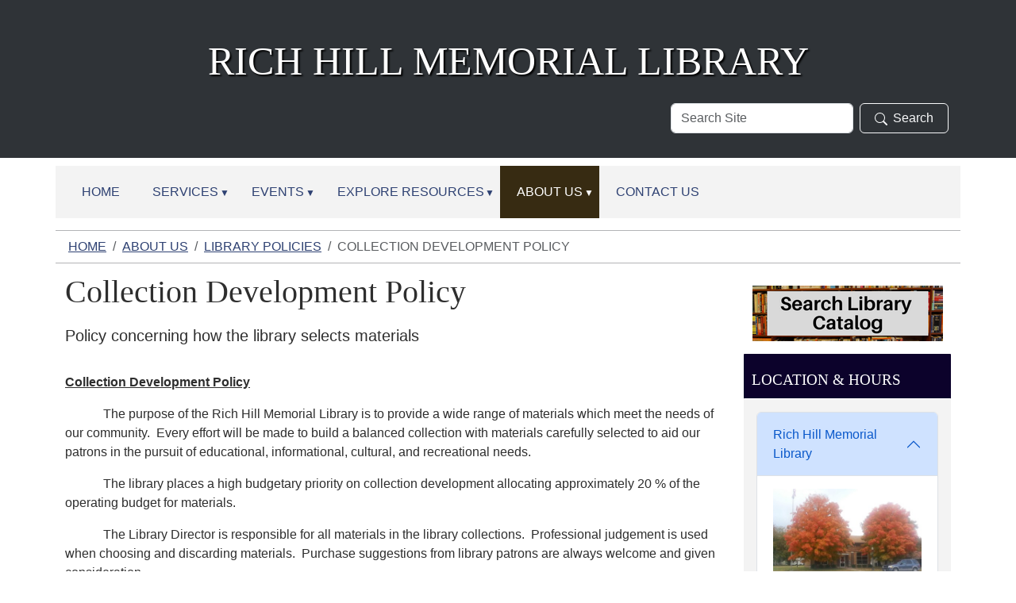

--- FILE ---
content_type: text/html;charset=utf-8
request_url: https://www.rhmemoriallibrary.org/about-us/library-policies/collection-development-policy
body_size: 7239
content:
<!DOCTYPE html>
<html xmlns="http://www.w3.org/1999/xhtml" class="h-100" lang="en" xml:lang="en">

<head><meta http-equiv="Content-Type" content="text/html; charset=UTF-8" />
  <title>Collection Development Policy — Rich Hill Memorial Library</title>
    <meta name="viewport" content="width=device-width, initial-scale=1" />
    <meta name="theme-color" content="#ffffff" /><style></style><meta charset="utf-8" /><meta name="twitter:card" content="summary" /><meta property="og:site_name" content="Rich Hill Memorial Library" /><meta property="og:title" content="Collection Development Policy" /><meta property="og:type" content="website" /><meta property="og:description" content="Policy concerning how the library selects materials" /><meta property="og:url" content="https://www.rhmemoriallibrary.org/about-us/library-policies/collection-development-policy" /><meta property="og:image" content="https://www.rhmemoriallibrary.org/++resource++plone-logo.svg" /><meta property="og:image:type" content="image/svg+xml" /><meta name="description" content="Policy concerning how the library selects materials" /><meta name="viewport" content="width=device-width, initial-scale=1.0" /><meta name="generator" content="Plone - https://plone.org/" /><link rel="canonical" href="https://www.rhmemoriallibrary.org/about-us/library-policies/collection-development-policy" /><link rel="preload icon" type="image/vnd.microsoft.icon" href="https://www.rhmemoriallibrary.org/favicon.ico" /><link rel="mask-icon" href="https://www.rhmemoriallibrary.org/favicon.ico" /><link href="https://www.rhmemoriallibrary.org/@@search" rel="search" title="Search this site" /><link data-bundle="easyform" href="https://www.rhmemoriallibrary.org/++webresource++b6e63fde-4269-5984-a67a-480840700e9a/++resource++easyform.css" media="all" rel="stylesheet" type="text/css" /><link data-bundle="mosaic-css" href="https://www.rhmemoriallibrary.org/++webresource++194c6646-85f9-57d9-9c89-31147d080b38/++plone++mosaic/mosaic.min.css" media="all" rel="stylesheet" type="text/css" /><link data-bundle="plone-fullscreen" href="https://www.rhmemoriallibrary.org/++webresource++ac83a459-aa2c-5a45-80a9-9d3e95ae0847/++plone++static/plone-fullscreen/fullscreen.css" media="all" rel="stylesheet" type="text/css" /><link href="https://www.rhmemoriallibrary.org/theme_style.css" media="all" rel="stylesheet" type="text/css" /><script data-bundle="jsalerts" integrity="sha384-uC1GjbHHMxmuv4fgnc9nmFyEE6ZklvpLwdz/9m/Eo1sCk0mUJIa33/uDF8lGgUgQ" src="https://www.rhmemoriallibrary.org/++webresource++7ecfcf48-cce3-5b68-958b-9648452528b4/++plone++collective.alerts/jsalerts-remote.min.js"></script><script data-bundle="plone-fullscreen" integrity="sha384-yAbXscL0aoE/0AkFhaGNz6d74lDy9Cz7PXfkWNqRnFm0/ewX0uoBBoyPBU5qW7Nr" src="https://www.rhmemoriallibrary.org/++webresource++6aa4c841-faf5-51e8-8109-90bd97e7aa07/++plone++static/plone-fullscreen/fullscreen.js"></script><script data-bundle="plone" integrity="sha384-10Qe/QrU7Gixx5Q42MBnBA9KQdjKfonEsQ6yZ6ol2Z8D9usXt/Tsa1iTWSAuSXaa" src="https://www.rhmemoriallibrary.org/++webresource++fed1f233-5888-5282-956c-f4e82a740844/++plone++static/bundle-plone/bundle.min.js"></script><script data-bundle="ploud" integrity="sha384-CtRl/hwZtrrPWS2ruFwNuXM4fUXOEuMSP8X9fPL2oIvdtWJST/9pKbAroBnceqUR" src="https://www.rhmemoriallibrary.org/++webresource++c056b5fc-decb-58a9-be68-455a4e26b832/++plone++esp.library/ploud-remote.min.js"></script></head>
<body class="col-content col-two frontend icons-on portaltype-document section-about-us site-Plone subsection-library-policies subsection-library-policies-collection-development-policy template-document_view thumbs-on userrole-anonymous viewpermission-view interior" id="visual-portal-wrapper" dir="ltr" data-base-url="https://www.rhmemoriallibrary.org/about-us/library-policies/collection-development-policy" data-view-url="https://www.rhmemoriallibrary.org/about-us/library-policies/collection-development-policy" data-portal-url="https://www.rhmemoriallibrary.org" data-i18ncatalogurl="https://www.rhmemoriallibrary.org/plonejsi18n" data-pat-pickadate="{&quot;date&quot;: {&quot;selectYears&quot;: 200}, &quot;time&quot;: {&quot;interval&quot;: 15 } }" data-pat-plone-modal="{&quot;actionOptions&quot;: {&quot;displayInModal&quot;: false}}"><div class="outer-wrapper flex-shrink-0">
    <a class="visually-hidden-focusable" href="#content">Skip to main content</a>

      <div id="outer-header-wrapper">
        <div class="header-overlay">
      <header id="content-header" class="container d-flex pt-3 flex-column justify-content-between align-items-lg-start flex-lg-row">
        
      
      

    
        <div id="portal-logo-wrapper" class="pb-3 w-100">
          <div class="row justify-content-evenly">
              <div id="portal-logo" class="col-12 d-flex justify-content-center"><a href="https://www.rhmemoriallibrary.org"><img alt="Rich Hill Memorial Library Logo" title="Rich Hill Memorial Library" class="img-responsive" src="https://www.rhmemoriallibrary.org/site-assets/images/sitelogo/@@images/image/site_logo" /></a></div>
          </div>
          <div class="row justify-content-evenly">
            <div id="siteTitle" class="align-middle col-12"><span class="site-title" style="font-size:50px;font-weight:normal;">Rich Hill Memorial Library</span></div>
            </div>
          <div class="row justify-content-end">
                  <div id="portal-searchbox" class="col-md-4 col-sm-12 justify-content-end">

  <form id="searchGadget_form" action="https://www.rhmemoriallibrary.org/@@search" role="search" class="d-flex pat-livesearch show_images " data-pat-livesearch="ajaxUrl:https://www.rhmemoriallibrary.org/@@ajax-search">

    <label class="hiddenStructure" for="searchGadget">Search Site</label>

    <input name="SearchableText" type="text" size="18" id="searchGadget" title="Search Site" placeholder="Search Site" class="searchField form-control me-2" />

    <button class="searchButton btn btn-outline-dark" type="submit"><svg xmlns="http://www.w3.org/2000/svg" width="16" height="16" fill="currentColor" class="bi bi-search" viewBox="0 0 16 16"><path d="M11.742 10.344a6.5 6.5 0 1 0-1.397 1.398h-.001c.03.04.062.078.098.115l3.85 3.85a1 1 0 0 0 1.415-1.414l-3.85-3.85a1.007 1.007 0 0 0-.115-.1zM12 6.5a5.5 5.5 0 1 1-11 0 5.5 5.5 0 0 1 11 0z"></path></svg>Search</button>

    

  </form>

</div>
          </div>
          <div class="navbar navbar-expand-lg w-110">
            <button class="navbar-toggler border-secondary w-100" type="button" data-bs-toggle="offcanvas" data-bs-target="#offcanvasNavbar" aria-controls="offcanvasNavbar" aria-label="Toggle navigation">
              <span class="navbar-toggler-icon "></span><span class="toggler-icon-text text-light ms-2 align-middle">Menu</span>
            </button>
          </div>
        </div>
      </header></div>
      
  </div>
  <div id="mainnavigation-wrapper">
    <div id="mainnavigation">
      <nav class="navbar navbar-expand-lg navbar-barceloneta pat-navigationmarker" id="portal-globalnav-wrapper">
        <div class="container">
          <div class="offcanvas offcanvas-end " tabindex="-1" id="offcanvasNavbar" aria-label="Mobile Navigation">
            <div class="offcanvas-header justify-content-end">
              <button type="button" class="btn-close btn-close-dark text-reset" data-bs-dismiss="offcanvas" aria-label="Close"></button>
            </div>
            <div class="offcanvas-body align-items-center">
              <ul class="navbar-nav me-auto" id="portal-globalnav">
    <li class="index_html nav-item"><a href="https://www.rhmemoriallibrary.org" class="state-None nav-link">Home</a></li><li class="services has_subtree nav-item"><a href="https://www.rhmemoriallibrary.org/services" class="state-published nav-link" aria-haspopup="true">Services</a><input id="navitem-services" type="checkbox" class="opener" /><label for="navitem-services" role="button" aria-label="Services"></label><ul class="has_subtree dropdown"><li class="get-a-library-card nav-item"><a href="https://www.rhmemoriallibrary.org/services/get-a-library-card" class="state-published nav-link">Become a Library Patron</a></li><li class="scan-copy-and-fax nav-item"><a href="https://www.rhmemoriallibrary.org/services/scan-copy-and-fax" class="state-published nav-link">Library Technology</a></li><li class="wolfner-library nav-item"><a href="https://www.rhmemoriallibrary.org/services/wolfner-library" class="state-published nav-link">Wolfner Library</a></li></ul></li><li class="calendar-news has_subtree nav-item"><a href="https://www.rhmemoriallibrary.org/calendar-news" class="state-published nav-link" aria-haspopup="true">Events</a><input id="navitem-calendar-news" type="checkbox" class="opener" /><label for="navitem-calendar-news" role="button" aria-label="Events"></label><ul class="has_subtree dropdown"><li class="events nav-item"><a href="https://www.rhmemoriallibrary.org/calendar-news/events" class="state-published nav-link">Events Calendar</a></li><li class="holiday-hours nav-item"><a href="https://www.rhmemoriallibrary.org/calendar-news/holiday-hours" class="state-published nav-link">Holiday Hours</a></li></ul></li><li class="digital-resources has_subtree nav-item"><a href="https://www.rhmemoriallibrary.org/digital-resources" class="state-published nav-link" aria-haspopup="true">Explore Resources</a><input id="navitem-digital-resources" type="checkbox" class="opener" /><label for="navitem-digital-resources" role="button" aria-label="Explore Resources"></label><ul class="has_subtree dropdown"><li class="online-resources nav-item"><a href="https://www.rhmemoriallibrary.org/digital-resources/online-resources" class="state-published nav-link">Online Resources</a></li><li class="children-1 nav-item"><a href="https://www.rhmemoriallibrary.org/digital-resources/children-1" class="state-published nav-link">Children</a></li><li class="teens nav-item"><a href="https://www.rhmemoriallibrary.org/digital-resources/teens" class="state-published nav-link">Teens</a></li><li class="genealogy nav-item"><a href="https://www.rhmemoriallibrary.org/digital-resources/genealogy" class="state-published nav-link">Genealogy</a></li></ul></li><li class="about-us has_subtree nav-item"><a href="https://www.rhmemoriallibrary.org/about-us" class="state-published nav-link" aria-haspopup="true">About Us</a><input id="navitem-about-us" type="checkbox" class="opener" /><label for="navitem-about-us" role="button" aria-label="About Us"></label><ul class="has_subtree dropdown"><li class="staff-and-board nav-item"><a href="https://www.rhmemoriallibrary.org/about-us/staff-and-board" class="state-published nav-link">Library Staff</a></li><li class="library-policies nav-item"><a href="https://www.rhmemoriallibrary.org/about-us/library-policies" class="state-published nav-link">Library Policies</a></li></ul></li><li class="contact-us nav-item"><a href="https://www.rhmemoriallibrary.org/contact-us" class="state-published nav-link">Contact Us</a></li>
  </ul>
            </div>
          </div>
        </div>
      </nav>
    </div>
  </div>
    <div id="hero" class="principal">
      <div class="container">
        <div class="gigantic">
        </div>
      </div>
    </div>

    <div id="above-content-wrapper">
      <div id="viewlet-above-content"><div id="global-alert-message" class="pat-alertmessage" data-pat-alertmessage="{&quot;show_in_context&quot;: false, &quot;get_message_view&quot;: &quot;https://www.rhmemoriallibrary.org/get-global-alert-message&quot;, &quot;cache&quot;: false}"> </div>
<div id="site-alert-message" class="pat-alertmessage" data-pat-alertmessage="{&quot;show_in_context&quot;: false, &quot;get_message_view&quot;: &quot;https://www.rhmemoriallibrary.org/get-alert-message&quot;, &quot;cache&quot;: false}"> </div>


<nav id="portal-breadcrumbs" aria-label="breadcrumb">
  <div class="container">
    <ol class="breadcrumb">
      <li class="breadcrumb-item"><a href="https://www.rhmemoriallibrary.org">Home</a></li>
      
        <li class="breadcrumb-item"><a href="https://www.rhmemoriallibrary.org/about-us">About Us</a></li>
        
      
        <li class="breadcrumb-item"><a href="https://www.rhmemoriallibrary.org/about-us/library-policies">Library Policies</a></li>
        
      
        
        <li class="breadcrumb-item active" aria-current="page">Collection Development Policy</li>
      
    </ol>
  </div>
</nav>
</div>
    </div>

    <div class="container">
      <div class="row">
        <aside id="global_statusmessage" class="col-12">
      

      <div>
      </div>
    </aside>
      </div>
      <main id="main-container" class="row">
        <section id="portal-column-content">

      

      

        

          <article id="content">

            

              <header>

                <div id="viewlet-above-content-title"><span id="social-tags-body" itemscope="" itemtype="http://schema.org/WebPage" style="display: none">
  <span itemprop="name">Collection Development Policy</span>
  <span itemprop="description">Policy concerning how the library selects materials</span>
  <span itemprop="url">https://www.rhmemoriallibrary.org/about-us/library-policies/collection-development-policy</span>
  <span itemprop="image">https://www.rhmemoriallibrary.org/++resource++plone-logo.svg</span>
</span>
</div>

                
                  <h1>Collection Development Policy</h1>

                

                <div id="viewlet-below-content-title">
</div>

                
                  <p class="lead">Policy concerning how the library selects materials</p>

                

                <div id="viewlet-below-content-description"></div>

              </header>

              <div id="viewlet-above-content-body">
</div>

              <div id="content-core">
                
      

        <section id="section-text">
          <div class="" id="parent-fieldname-text"><p><strong><u>Collection Development Policy</u></strong></p>
<p>            The purpose of the Rich Hill Memorial Library is to provide a wide range of materials which meet the needs of our community.  Every effort will be made to build a balanced collection with materials carefully selected to aid our patrons in the pursuit of educational, informational, cultural, and recreational needs.</p>
<p>            The library places a high budgetary priority on collection development allocating approximately 20 % of the operating budget for materials.</p>
<p>            The Library Director is responsible for all materials in the library collections.  Professional judgement is used when choosing and discarding materials.  Purchase suggestions from library patrons are always welcome and given consideration.</p>
<p>            The library provides access to materials in a variety of formats.  Tools used in the selection of materials include reviews from professional journals and other reputable sources. </p>
<p>            Materials for minors are especially chosen with care.  All books for minors are age-appropriate.  No part of our children's collection could be considered "pornographic" nor "obscene."  Books are very carefully selected to avoid this!</p></div>
        </section>

      
    
              </div>

              <div id="viewlet-below-content-body">






</div>

            
            <footer>
              <div id="viewlet-below-content">






</div>
            </footer>
          </article>
        
      

      
    </section>
        
        <aside id="portal-column-two" role="complementary">
        
      
        
  <div class="portletWrapper" id="portletwrapper-706c6f6e652e7269676874636f6c756d6e0a636f6e746578740a2f506c6f6e650a706f72746c65745f737461746963" data-portlethash="706c6f6e652e7269676874636f6c756d6e0a636f6e746578740a2f506c6f6e650a706f72746c65745f737461746963">

  <div class="portletStaticText portlet-static-library-catalog"><p style="text-align: center;"></p>
<p><a data-linktype="external" data-val="https://rhmlib.follettdestiny.com/" href="https://rhmlib.follettdestiny.com/" target="_blank" title="go to the Library Catalog"><img alt="Search for Library Materials Button" class="image-inline" data-linktype="image" data-scale="large" data-val="012b3cfcd8794f39a9ffbafa6851e1f5" height="70" src="https://www.rhmemoriallibrary.org/site-assets/images/search-for-library-materials.jpeg/@@images/image-800-bc68782599ec6c54bd793a84e65f3b8b.png" style="display: block; margin-left: auto; margin-right: auto;" title="Search for Library Materials" width="240" /></a></p></div>

  


</div>

  <div class="portletWrapper" id="portletwrapper-706c6f6e652e7269676874636f6c756d6e0a636f6e746578740a2f506c6f6e650a6c6962726172792d6c6f636174696f6e732d706f72746c6574" data-portlethash="706c6f6e652e7269676874636f6c756d6e0a636f6e746578740a2f506c6f6e650a6c6962726172792d6c6f636174696f6e732d706f72746c6574">
<div class="portlet card portletLibraryLocations">

    <div class="card-header portletHeader">
        <span class="tile">Location &amp; Hours</span>
    </div>

    <div class="card-body portletContent">
        <div class="accordion" id="locationAccordion">
            <div class="location-item-portlet accordion-item ">
                <div class="accordion-header" id="header1">
                <button class="accordion-button" type="button" data-bs-toggle="collapse" data-bs-target="#collapse1" aria-controls="collapse1" aria-expanded="True">Rich Hill Memorial Library</button>
                </div>
                <div class="accordion-collapse collapse show" data-bs-parent="#locationAccordion" id="collapse1" aria-labelledby="header1">
                         <div class="accordion-body">
                        <div class="image">
                        </div>
                            <img class="img-responsive" src="https://www.rhmemoriallibrary.org/our-locations-and-hours/your-public-library/@@images/library_image/preview" alt="Rich Hill Memorial Library Location Photo" />
                        <a class="location_title" href="https://www.rhmemoriallibrary.org/our-locations-and-hours/your-public-library">Rich Hill Memorial Library</a>
                        <address class="location_address">
                            <strong>Address</strong><br />
                            <span class="address">514 E. Walnut Street, Rich Hill, MO 64779</span>
                        </address>
                        <address>
                        <strong>Phone Numbers</strong>
                        <div class="phones">
                            <span class="phone_number">417-395-2291</span>
                            <br />
                            <span class="fax_number">Fax:  417-395-2291</span>
                        </div>
                        </address>

                        <div class="hours">
                        <strong>Hours</strong>
                            <span><p style="text-align: left;">Tuesday- Thursday:<br />12 pm - 5 pm </p>
<p style="text-align: left;">Saturday<br />11 am - 4 pm</p>
<p style="text-align: left;">Closed Monday, Friday, and Sunday</p>
<p style="text-align: left;"><a data-linktype="internal" data-val="16a5aa4eaa1b4f43ba52ccc2b7637bb5" href="https://www.rhmemoriallibrary.org/calendar-news/holiday-hours" text="Holiday Hours" title="Library Holiday Hours">Holiday Hours</a></p>
<p style="text-align: left;">P. O. Box 32</p></span>
                        </div>
                    </div>
                </div>
            </div>
        </div>
    </div>
</div>

</div>

  <div class="portletWrapper" id="portletwrapper-706c6f6e652e7269676874636f6c756d6e0a636f6e746578740a2f506c6f6e650a6576656e7473" data-portlethash="706c6f6e652e7269676874636f6c756d6e0a636f6e746578740a2f506c6f6e650a6576656e7473">

  <div class="card portlet portletEvents">

    <div class="card-header portletHeader">
      <a href="https://www.rhmemoriallibrary.org/event_listing?mode=future" class="tile">Upcoming Events</a>
    </div>

    <div class="card-body portletContent">
      <ul>
        
        <li class="portletItem even">
          <a href="/Plone/calendar-news/events/independence-day-library-closed/2026-07-04" class="event-title" title="">
            
            Independence Day: Library Closed
          </a>
          <span class="portletItemDetails">
              


    <div class="event-date" title="Saturday, July 04, 2026 12:00 AM">
      <div class="event-day">04</div>
      <div class="event-month">Jul</div>
    </div>
    <div class="event-time">12:00 AM</div>


 
              <div class="item-details-right">
              
              
              </div>
          </span>
        </li>
        
        <li class="portletItem odd">
          <a href="/Plone/calendar-news/events/thanksgiving-library-closed/2026-11-26" class="event-title" title="">
            
            Thanksgiving: Library Closed
          </a>
          <span class="portletItemDetails">
              


    <div class="event-date" title="Thursday, November 26, 2026 12:00 AM">
      <div class="event-day">26</div>
      <div class="event-month">Nov</div>
    </div>
    <div class="event-time">12:00 AM</div>


 
              <div class="item-details-right">
              
              
              </div>
          </span>
        </li>
        
        <li class="portletItem even">
          <a href="/Plone/calendar-news/events/christmas-library-closed/2026-12-25" class="event-title" title="">
            
            Christmas: Library Closed
          </a>
          <span class="portletItemDetails">
              


    <div class="event-date" title="Friday, December 25, 2026 12:00 AM">
      <div class="event-day">25</div>
      <div class="event-month">Dec</div>
    </div>
    <div class="event-time">12:00 AM</div>


 
              <div class="item-details-right">
              
              
              </div>
          </span>
        </li>
        
      </ul>
    </div>

    <div class="card-footer portletFooter d-flex justify-content-around">
      <a class="p-6 tile previous-events" href="https://www.rhmemoriallibrary.org/event_listing?mode=past">Past events…</a>
      <a class="p-6 tile upcoming-events" href="https://www.rhmemoriallibrary.org/event_listing?mode=future">Future events…</a>
    </div>

  </div>


</div>

  <div class="portletWrapper" id="portletwrapper-706c6f6e652e7269676874636f6c756d6e0a636f6e746578740a2f506c6f6e650a706f72746c65745f7374617469632d31" data-portlethash="706c6f6e652e7269676874636f6c756d6e0a636f6e746578740a2f506c6f6e650a706f72746c65745f7374617469632d31">

  

  <div class="card portlet portletStaticText portlet-static-follow-us-on-social-media">

    <div class="card-header">
      Follow us on Social Media
    </div>

    <div class="card-body">
      <div><p><a data-linktype="external" data-val="https://www.facebook.com/richhillmemoriallibrary" href="https://www.facebook.com/richhillmemoriallibrary" target="_blank" text="" title="go to Facebook"><img alt="Facebook Button" class="image-inline" data-linktype="image" data-scale="large" data-val="ca1792368fca4faea923b0d70338db2f" height="128" src="https://www.rhmemoriallibrary.org/site-assets/images/1481844107_fb.png/@@images/image-800-5d95dec1a3c70b5b52bb2365e8adbd9b.png" style="display: block; margin-left: auto; margin-right: auto;" title="Facebook" width="128" /></a></p>
<p></p></div>
    </div>

    

  </div>


</div>


      
    </aside>
      </main>
      <!--/row-->
    </div>
    <!--/container-->

  </div><!--/outer-wrapper --><footer id="portal-footer-wrapper" class="mt-auto">
    <div class="container" id="portal-footer">
      <div class="doormat row">
    
    <div class="col-xs col">
        <p><b>Rich Hill Memorial Library<br /></b>514 East Walnut Street<br />Rich Hill, Missouri   64779<br />417-395-2291<br />dglynn@klmtel.net</p>
<p></p>
<p><b></b></p>
      </div><div class="col-xs col">
        <p><strong>Useful Links;<br /></strong><a data-linktype="internal" data-val="75f969627213444f9a7e34719cfcb35b" href="https://www.rhmemoriallibrary.org/test-form" text="Contact Us">Contact Us</a><br /><a data-linktype="internal" data-val="571180a70cbd476f8b0af14acfd97d82" href="https://www.rhmemoriallibrary.org/about-us/staff-and-board" text="Library Staff" title="go to Library Staff">Library Staff</a><br /><a data-linktype="external" data-val="http://www.richhillmo.com/" href="http://www.richhillmo.com/" target="_blank" text="City Page" title="City of Rich Hill">City Page</a><br /><a data-linktype="external" data-val="https://shsmo.org/" href="https://shsmo.org/" target="_blank" text="The State Historical Society of Missouri" title="The State Historical Society of Missouri">The State Historical Society of Missouri</a></p>
<p></p>
<p></p>
      </div><div class="col-xs col">
        <div class="visualClear"><a data-linktype="external" data-val="http://www.imls.gov" href="http://www.imls.gov" target="_blank" title="go to the IMLS website"><img alt="Black and White IMLS Logo" class="image-inline" data-linktype="image" data-scale="large" data-val="c1672af09221471d9ee1f4c1cdaae130" height="65" src="https://www.rhmemoriallibrary.org/site-assets/images/imlslogo-b-w.jpg/@@images/image-800-5d0b2d04a5283ae04b75b7c30fab067f.jpeg" style="display: block; margin-left: auto; margin-right: auto;" title="IMLS Logo" width="144" /></a>This project is supported by the <a data-linktype="external" data-val="http://www.imls.gov" href="http://www.imls.gov" target="_blank" text="Institute of Museum and Library Services" title="go to the IMLS website">Institute of Museum and Library Services</a> under the provisions of the Library Services and Technology Act as administered by the Missouri State Library, a division of the Office of the Secretary of State.<strong></strong><strong></strong></div>
<p></p>
<p></p>
      </div>
  </div>
      
      
      
    </div>
  <div id="portal-anontools">
  <ul class="list-inline">
    <li class="list-inline-item">
      <a title="Log in (Staff only)" href="https://www.rhmemoriallibrary.org/login" id="personaltools-login" icon="plone-login" class="pat-plone-modal" data-pat-plone-modal="{}">Log in (Staff only)</a>
    </li>
  </ul>
</div></footer><div id="plone-analytics"><!-- Matomo -->
<script>
  var _paq = window._paq = window._paq || [];
  /* tracker methods like "setCustomDimension" should be called before "trackPageView" */
  _paq.push(['trackPageView']);
  _paq.push(['enableLinkTracking']);
  (function() {
    var u="//analytics.ploud.app/";
    _paq.push(['setTrackerUrl', u+'matomo.php']);
    _paq.push(['setSiteId', '482']);
    var d=document, g=d.createElement('script'), s=d.getElementsByTagName('script')[0];
    g.async=true; g.src=u+'matomo.js'; s.parentNode.insertBefore(g,s);
  })();
</script>
<!-- End Matomo Code -->
</div><div id="plone-analytics"><!-- Google tag (gtag.js) -->
<script async="" src="https://www.googletagmanager.com/gtag/js?id=G-RGBQNM5BZK"></script>
<script>
  window.dataLayer = window.dataLayer || [];
  function gtag(){dataLayer.push(arguments);}
  gtag('js', new Date());

  gtag('config', 'G-RGBQNM5BZK');
</script></div></body>

</html>